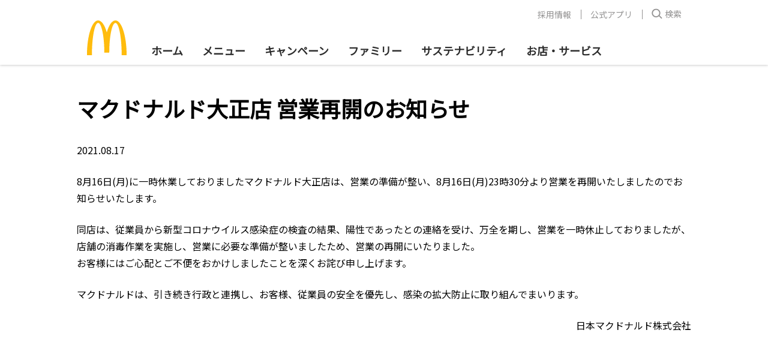

--- FILE ---
content_type: text/html; charset=utf-8
request_url: https://www.mcdonalds.co.jp/company/news/210817l/
body_size: 7740
content:
<!DOCTYPE html>

<html lang='ja'>
<head>
<meta charset='utf-8'></meta>
<title>マクドナルド大正店 営業再開のお知らせ | マクドナルド公式</title>
<meta name="description" content="">
<meta name="keywords" content="">
<meta property="og:image" name="og:image" content="https://www.mcdonalds.co.jp/assets/images/mcdonalds.logo.og.png">
<meta property="og:title" name="og:title" content="マクドナルド大正店 営業再開のお知らせ | マクドナルド公式">
<meta property="og:type" name="og:type" content="website">
<meta property="og:url" name="og:url" content="https://www.mcdonalds.co.jp/company/news/210817l/">
<meta property="twitter:site" name="twitter:site" content="@McDonaldsJapan">
<link rel="canonical" href="https://www.mcdonalds.co.jp/company/news/210817l/">
<meta http-equiv='X-UA-Compatible' content='IE=edge'></meta>

<meta content='true' name='HandheldFriendly'></meta>

<meta content='yes' name='apple-mobile-web-app-capable'></meta>

<meta content='black' name='apple-mobile-web-app-status-bar-style'></meta>

<meta name='format-detection' content='telephone=no'></meta>

<meta name='viewport' content='width=device-width, initial-scale=1, user-scalable=no'></meta>

<link href='/assets/mcd/mcd.0724a07.css' rel='stylesheet' type='text/css'></link>

<link href='/assets/fonts/font-family.css?v2' rel='stylesheet' type='text/css'></link>

<link href='https://fonts.googleapis.com/css?family=Noto+Sans+JP&display=swap' rel='stylesheet' type='text/css'></link>

				<script>
				function checkFlag(searchStr, prefixText) {
					prefixText = prefixText||'Mcd_param_';
					const fullKey = prefixText + searchStr;
					const data = sessionStorage.getItem(fullKey);
					let hasFlag = false;
					if (data) {
					  hasFlag = true;
					} else {
					  if (location.search.search(searchStr) != -1) {
						sessionStorage.setItem(fullKey, true);
						hasFlag = true;
					  }
					}
				  
					return hasFlag;
				  }

				checkFlag('utm_source=JMA');
				
				if(checkFlag('m=1')){
					window.addEventListener('DOMContentLoaded', (event) => {
						var $header=document.querySelector(".container-header");
						var $footer=document.querySelector(".footer-container");
						var $sns = document.querySelector("#freestyle-apps-sns");
						var $hidden = document.querySelectorAll("[id^='js-hybrid-hidden']");
						$header && $header.remove();
						$footer && $footer.remove();
						$sns&& $sns.remove();
						$hidden && $hidden.length && $hidden.forEach(function(hide){hide.remove()});
					});
				}
				</script>
				
	<script>
		  window.dataLayer = window.dataLayer || [];
		  dataLayer.push({"event":"datalayer-initialized","site":{"name":"MCD.JP.WEB","cmsName":"thePlant CMS","cmsVersion":"0.0.1","currencyCode":"JPY","environment":"production"},"page":{"language":"ja-jp","modified_date":"2025-12-18 23:02","name":"マクドナルド大正店 営業再開のお知らせ","type":"/company/news"},"ecommerce":{}});
	</script>
	<script type='application/ld+json'>{"@context":"https://schema.org","@type":"NewsArticle","Headline":"マクドナルド大正店 営業再開のお知らせ | マクドナルド公式","Description":"","DatePublished":"2021-08-31T11:22:59.849092+09:00","DateModified":"2025-12-18T23:02:22.213233967+09:00","MainEntityOfPage":{"@type":"WebPage","@id":"https://www.mcdonalds.co.jp/company/news/210817l/"},"Image":{"@type":"ImageObject","URL":"https://www.mcdonalds.co.jp/assets/images/mcdonalds.logo.og.png"},"Publisher":{"@type":"Organization","Name":"McDonald's Corporation","Logo":{"@type":"ImageObject","URL":"https://www.mcdonalds.co.jp/common/img/logo.png","Width":35,"Height":27}},"CopyrightHolder":{"@type":"Organization","Name":"McDonald's Corporation","Logo":{"@type":"ImageObject","URL":"https://www.mcdonalds.co.jp/common/img/logo.png","Width":35,"Height":27}},"Author":{"@type":"Organization","Name":"McDonald's Corporation","Logo":{"@type":"ImageObject","URL":"https://www.mcdonalds.co.jp/common/img/logo.png","Width":35,"Height":27}},"CopyrightYear":2025}</script>
<!-- Google Tag Manager -->
<script>(function(w,d,s,l,i){w[l]=w[l]||[];w[l].push({'gtm.start':
new Date().getTime(),event:'gtm.js'});var f=d.getElementsByTagName(s)[0],
j=d.createElement(s),dl=l!='dataLayer'?'&l='+l:'';j.async=true;j.src=
'//www.googletagmanager.com/gtm.js?id='+i+dl;f.parentNode.insertBefore(j,f);
})(window,document,'script','dataLayer','GTM-TJV7WW');</script>
<!-- End Google Tag Manager -->
</head>

<body data-site-domain='https://www.mcdonalds.co.jp' class='bg-white'>
<!-- Google Tag Manager (noscript) -->
<noscript><iframe src="//www.googletagmanager.com/ns.html?id=GTM-TJV7WW"
height="0" width="0" style="display:none;visibility:hidden"></iframe></noscript>
<!-- End Google Tag Manager (noscript) -->

<div class='container-header shadow bg-white relative'>
<header data-box-size='lg' class='bg-white flex flex-wrap justify-between relative px-8:lg pt-3:lg px-0:lg-1px mx-auto'>
<button type='button' class='container-header__hamburger js-container-header__hamburger hidden:lg m-0 container-container rounded-none bg-white inline-flex flex-col justify-center items-center'>
<span></span>
</button>

<a href='/' class='container-header__logo'>
<img src='/assets/images/mcd-logo.svg' alt='mcd logo icon'></img>
</a>

<div class='flex hidden:lg'>
<button type='button' class='js-container-header__search-bar-trigger container-header__search hidden:lg m-0 container-container rounded-none bg-white inline-flex flex-col justify-center'>
					<svg
					width="32"
					height="32"
					viewBox="0 0 48 48"
					xmlns="http://www.w3.org/2000/svg"
				  >
					<g fill="none" fill-rule="evenodd">
					  <path d="M0 0h48v48H0z" />
					  <g fill="#2D2D2D" fill-rule="nonzero">
						<path
						  d="M22 11.5c6.351 0 11.5 5.149 11.5 11.5S28.351 34.5 22 34.5 10.5 29.351 10.5 23 15.649 11.5 22 11.5zm0 3a8.5 8.5 0 100 17 8.5 8.5 0 000-17z"
						/>
						<path d="M30.327 28.098L28.2 30.212l8.036 8.089 2.129-2.114z" />
					  </g>
					</g>
				  </svg></button>
<a href="https://mcdonalds.go.link?adj_t=1pd2p3y3&adj_engagement_type=fallback_click&adj_deep_link=mcdonaldsjp%3A%2F%2Forder" data-ga-click-event='{ "event": "Nav_tapCart" }' class="container-container flex items-center pl-0"><svg width="32" height="32" viewBox="0 0 32 32" fill="none" xmlns="http://www.w3.org/2000/svg">
				<path fill-rule="evenodd" clip-rule="evenodd" d="M6.4196 6.72884H4.7963C4.08037 6.72884 3.5 6.14847 3.5 5.43254C3.5 5.34305 3.57255 5.27051 3.66204 5.27051H6.4196C7.48242 5.27051 8.41819 5.97069 8.71808 6.99032L12.181 18.7642C12.2983 19.1632 12.6645 19.4372 13.0804 19.4372H22.2037C22.9196 19.4372 23.5 20.0175 23.5 20.7335C23.5 20.823 23.4275 20.8955 23.338 20.8955H13.0804C12.0176 20.8955 11.0818 20.1953 10.7819 19.1757L7.31901 7.40181C7.20166 7.00283 6.83549 6.72884 6.4196 6.72884Z" fill="#2D2D2D"></path>
				<circle cx="13.5" cy="24.333" r="1.77083" stroke="#2D2D2D" stroke-width="1.45833"></circle>
				<circle cx="21" cy="24.333" r="1.77083" stroke="#2D2D2D" stroke-width="1.45833"></circle>
				<path d="M8.91675 8.9165H25.2216C25.8014 8.9165 26.204 9.49388 26.0036 10.0379L23.701 16.2879C23.5803 16.6155 23.2681 16.8332 22.919 16.8332H11.0001" stroke="#2D2D2D" stroke-width="1.45833"></path>
			  </svg>
			</a></div>

<div class='container-header__menu-wrapper width-100 ml-4:lg'>
<div class='container-header__top-level-menu-wrapper invisible flex:lg bg-white opacity-0 absolute width-100 left-0 z-100 invisible'>
<div class='container-header__top-level-menu width-100'>
<ul class='m-0 py-4 px-6 p-0:lg flex:lg'>
<li class='list-none mb-4 mb-0:lg mr-4:lg'>
<a href='/' class='no-underline block h-xs line-height-md p-2:lg my-0 font-semibold'>ホーム</a>
</li>

<li class='list-none mb-4 mb-0:lg mr-4:lg'>
<a href='/menu/' class='no-underline block h-xs line-height-md p-2:lg my-0 font-semibold flex justify-between items-center'>
<span>メニュー</span>

<span class='header-submenu-toggle-btn'></span>
</a>

<ul class='header-submenu hidden:lg list-disc pl-0 ml-0'>
<li class='font-semibold mb-0'>
<a href='/menu/' class='no-underline'>おすすめ</a>
</li>

<li class='font-semibold mb-0'>
<a href='/menu/burger/' class='no-underline'>バーガー</a>
</li>

<li class='font-semibold mb-0'>
<a href='/menu/set/' class='no-underline'>セット</a>
</li>

<li class='font-semibold mb-0'>
<a href='/menu/side/' class='no-underline'>サイドメニュー</a>
</li>

<li class='font-semibold mb-0'>
<a href='/menu/drink/' class='no-underline'>ドリンク</a>
</li>

<li class='font-semibold mb-0'>
<a href='/menu/happyset/' class='no-underline'>ハッピーセット</a>
</li>

<li class='font-semibold mb-0'>
<a href='/menu/morning/' class='no-underline'>朝マック</a>
</li>

<li class='font-semibold mb-0'>
<a href='/menu/dinner/' class='no-underline'>夜マック</a>
</li>

<li class='font-semibold mb-0'>
<a href='/menu/dessert/' class='no-underline'>スイーツ</a>
</li>

<li class='font-semibold mb-0'>
<a href='/menu/mccafe/' class='no-underline'>マックカフェ</a>
</li>
</ul>
</li>

<li class='list-none mb-4 mb-0:lg mr-4:lg'>
<a href='/campaign/' class='no-underline block h-xs line-height-md p-2:lg my-0 font-semibold'>キャンペーン</a>
</li>

<li class='list-none mb-4 mb-0:lg mr-4:lg'>
<a href='/family/' class='no-underline block h-xs line-height-md p-2:lg my-0 font-semibold'>ファミリー</a>
</li>

<li class='list-none mb-4 mb-0:lg mr-4:lg'>
<a href='/sustainability/' class='no-underline block h-xs line-height-md p-2:lg my-0 font-semibold'>サステナビリティ</a>
</li>

<li class='list-none mb-0'>
<a href='/shop/' class='no-underline block h-xs line-height-md p-2:lg my-0 font-semibold'>お店・サービス</a>
</li>
</ul>

<div class='px-6 hidden:lg'>
<div style='border-bottom: 1px solid #d8d8d8;'></div>
</div>
</div>

<div class='container-header__info-link-group hidden flex:lg whitespace-no-wrap mb-4 mb-7:lg'>
<ul class='flex justify-end m-0 p-0 width-100'>
<li class='list-none m-0 relative flex hidden:lg' style='order: 0;'><svg width="21" height="24" viewBox="0 0 21 24" fill="none" xmlns="http://www.w3.org/2000/svg">
								<path fill-rule="evenodd" clip-rule="evenodd" d="M1.8147 5.04688H0.597222C0.0602786 5.04688 -0.375 4.6116 -0.375 4.07465C-0.375 4.00753 -0.32059 3.95312 -0.253472 3.95312H1.8147C2.61181 3.95312 3.31365 4.47826 3.53856 5.24298L6.13574 14.0734C6.22375 14.3726 6.49839 14.5781 6.8103 14.5781H13.6528C14.1897 14.5781 14.625 15.0134 14.625 15.5503C14.625 15.6175 14.5706 15.6719 14.5035 15.6719H6.8103C6.01319 15.6719 5.31135 15.1467 5.08644 14.382L2.48926 5.5516C2.40125 5.25236 2.12661 5.04688 1.8147 5.04688Z" fill="#2D2D2D"></path>
								<circle cx="7.125" cy="18.25" r="1.32812" stroke="#2D2D2D" stroke-width="1.09375"></circle>
								<circle cx="12.75" cy="18.25" r="1.32812" stroke="#2D2D2D" stroke-width="1.09375"></circle>
								<path d="M3.6875 6.6875H15.9162C16.351 6.6875 16.653 7.12053 16.5026 7.52857L14.7757 12.2161C14.6851 12.4618 14.451 12.625 14.1892 12.625H5.25" stroke="#2D2D2D" stroke-width="1.09375"></path>
							  </svg>
<a data-ga-click-event='{ "event": "NavMenu_tapCart" }' href='https://mcdonalds.go.link?adj_t=1pd2p3y3&adj_engagement_type=fallback_click&adj_deep_link=mcdonaldsjp%3A%2F%2Forder' class='block ml-1 no-underline'>
<span>モバイルオーダー</span>

<span class='block text-muted text-ssm line-height-normal'>スマホでスムーズにご注文・お支払い</span>
</a>
</li>

<li class='list-none m-0 line-height-0 flex items-center relative pl-5 pl-0:lg' style='order: 2;'>
<a href='/recruit/crew_recruiting/' class='no-underline px-4 block line-height-mdl'>採用情報</a>
</li>

<li class='list-none m-0 line-height-0 flex items-center relative pl-5 pl-0:lg' style='order: 2;'>
<a href='/shop/mobile/' class='no-underline px-4 block line-height-mdl'>公式アプリ</a>
</li>

<li class='list-none m-0 relative' style='order: 1;'>
<button type='button' class='js-container-header__search-bar-trigger container-header__info-link-search-btn px-4 flex items-center bg-white'>
											<svg width="18" height="18" viewBox="0 0 29 28">
												<g fill="#939292">
													<path
														d="m12 .5c6.3512746 0 11.5 5.14872538 11.5 11.5 0 6.3512746-5.1487254 11.5-11.5 11.5-6.35127462 0-11.5-5.1487254-11.5-11.5 0-6.35127462 5.14872538-11.5 11.5-11.5zm0 3c-4.69442037 0-8.5 3.80557963-8.5 8.5 0 4.6944204 3.80557963 8.5 8.5 8.5 4.6944204 0 8.5-3.8055796 8.5-8.5 0-4.69442037-3.8055796-8.5-8.5-8.5z"
													/>
													<path
														d="m20.3274794 17.0976398-2.1282468 2.1143713 8.0361819 8.0889188 2.1282467-2.1143713z"
													/>
												</g>
											</svg>
<span class='ml-1 line-height-mdl'>検索</span>
</button>
</li>
</ul>

<div class='lang-switch width-100 mt-4 hidden:lg'>
<div class='flex py-4'>
<a href='/company/news/210817l/' class='no-underline flex items-center mr-4 active'>
<span class='text-sm'>日本語</span>
<svg class="ml-1" width="14" height="10" xmlns="http://www.w3.org/2000/svg" viewBox="0 0 14 10">
									<g fill="none" fill-rule="evenodd">
									  <path d="M216-547v671h-375v-671h375z" fill="#FFF"></path>
									  <path d="M4.986 6.83L2.158 2.98.547 4.166l4.161 5.664 8.803-8.239L12.145.13z" fill="#DB0007" fill-rule="nonzero"></path>
									</g></svg></a>

<a href='/en/menu/' class='no-underline flex items-center mr-4'>
<span class='text-sm font-speedee font-normal'>English</span>
<svg class="ml-1 invisible" width="14" height="10" xmlns="http://www.w3.org/2000/svg" viewBox="0 0 14 10">
									<g fill="none" fill-rule="evenodd">
									  <path d="M216-547v671h-375v-671h375z" fill="#FFF"></path>
									  <path d="M4.986 6.83L2.158 2.98.547 4.166l4.161 5.664 8.803-8.239L12.145.13z" fill="#DB0007" fill-rule="nonzero"></path>
									</g>
								  </svg></a>
</div>
</div>
</div>
</div>
</div>
</header>

<div class='hidden js-container-header__search-bar flex justify-center opacity-0 overflow-hidden container-header__search-bar container-container py-2 py-4:lg absolute bg-white left-0 right-0'>
<form action='//search.mcdonalds.co.jp/search' method='GET' class='flex flex-1 overflow-hidden rounded'>
<button type='submit' class='container-header__search-bar-submit-btn rounded-none bg-white px-2'>
							<svg width="24" height="24" viewBox="0 0 24 24">
								<g fill="none" fill-rule="evenodd" stroke="#939292">
									<circle cx="10.5" cy="10.5" r="7.5" stroke-width="2" />
									<path d="m17 17 4 4" stroke-linecap="round" stroke-width="4" />
								</g>
							</svg>
						</button>

<input name='query' type='text' maxlength='100' placeholder='検索ワードを入力してください' class='container-header__search-bar-input flex-1 text-sm p-2'></input>
</form>

<button type='button' class='js-container-header__search-bar-close-btn container-header__search-bar-close-btn p-0 rounded-none bg-transparent ml-2 ml-4:lg'>
						<svg width="25" height="24" viewBox="0 0 20 20">
							<g fill="none" fill-rule="evenodd">
								<circle cx="10" cy="10" fill="#2d2d2d" r="10" />
								<path
									d="m6 0v4h4v2h-4.001l.001 4h-2l-.001-4h-3.999v-2h4v-4z"
									fill="#fff"
									transform="matrix(.70710678 .70710678 -.70710678 .70710678 10 2.928932)"
								/>
							</g>
						</svg>
					</button>
</div>
</div>

<div id='basictext-1bbcb4230f704421802b12f7cff93dcc' data-box-size='lg' data-container-bg='false' data-container-id='ベーシックテキスト-20210830113223576890-1' class='container-instance mx-auto container-text text-black'>
<div class='container-instance-bg'>
<div data-box-size='lg' class='container-container rich-text-with-m-0'><h1 class="h-l">マクドナルド大正店 営業再開のお知らせ</h1>
<p>2021.08.17</p>
<p>8月16日(月)に一時休業しておりましたマクドナルド大正店は、営業の準備が整い、8月16日(月)23時30分より営業を再開いたしましたのでお知らせいたします。</p>
<p>同店は、従業員から新型コロナウイルス感染症の検査の結果、陽性であったとの連絡を受け、万全を期し、営業を一時休止しておりましたが、店舗の消毒作業を実施し、営業に必要な準備が整いましたため、営業の再開にいたりました。<br>
お客様にはご心配とご不便をおかけしましたことを深くお詫び申し上げます。</p>
<p>マクドナルドは、引き続き行政と連携し、お客様、従業員の安全を優先し、感染の拡大防止に取り組んでまいります。</p>
<p class="text-right">日本マクドナルド株式会社</p></div>
</div>
</div>
 
<div id='footer' class='footer-container bg-white overflow-hidden py-4 pt-10:md pb-6:md mt-16 mt-36:md'>
<div data-box-size='lg' class='container-container'>
<div class='grid grid-col-6:md block flex:md'>
<div class='grid-item'>
<div class='grid-item-inner'>
<ul class='footer-link-list list-none text-black-charcoal text-xs font-medium pl-0 mb-0 mb-8:md flex block:md flex-wrap'>
<li class='footer-link-list-title font-bold line-height-md mb-3 width-100 px-1 text-sm'>
<a href='/' class='no-underline'>ホーム</a>
</li>
</ul>

<ul data-header-menu-json-path='https://www.mcdonalds.co.jp/header.json' data-highlight-menu-id='0' class='footer-link-collection footer-link-list list-none text-black-charcoal text-xs font-medium pl-0 mb-0 mb-8:md flex block:md flex-wrap'>
<li class='footer-link-list-title font-bold line-height-md mb-3 width-100 px-1 text-sm'>
<a href='/menu/' class='no-underline'>メニュー</a>
</li>

<li class='footer-link-list-item line-height-md mb-2 width-50 px-1'>
<a href='/menu/' class='no-underline'>おすすめ</a>
</li>

<li class='footer-link-list-item line-height-md mb-2 width-50 px-1'>
<a href='/menu/burger/' class='no-underline'>バーガー</a>
</li>

<li class='footer-link-list-item line-height-md mb-2 width-50 px-1'>
<a href='/menu/set/' class='no-underline'>セット</a>
</li>

<li class='footer-link-list-item line-height-md mb-2 width-50 px-1'>
<a href='/menu/side/' class='no-underline'>サイドメニュー</a>
</li>

<li class='footer-link-list-item line-height-md mb-2 width-50 px-1'>
<a href='/menu/drink/' class='no-underline'>ドリンク</a>
</li>

<li class='footer-link-list-item line-height-md mb-2 width-50 px-1'>
<a href='/menu/happyset/' class='no-underline'>ハッピーセット®</a>
</li>

<li class='footer-link-list-item line-height-md mb-2 width-50 px-1'>
<a href='/menu/morning/' class='no-underline'>朝マック®</a>
</li>

<li class='footer-link-list-item line-height-md mb-2 width-50 px-1'>
<a href='/menu/dinner/' class='no-underline'>夜マック®</a>
</li>

<li class='footer-link-list-item line-height-md mb-2 width-50 px-1'>
<a href='/menu/dessert/' class='no-underline'>スイーツ</a>
</li>

<li class='footer-link-list-item line-height-md mb-2 width-50 px-1'>
<a href='/menu/mccafe/' class='no-underline'>マックカフェ®︎</a>
</li>
</ul>
</div>
</div>

<div class='grid-item'>
<div class='grid-item-inner'>
<ul class='footer-link-list list-none text-black-charcoal text-xs font-medium pl-0 mb-0 mb-8:md flex block:md flex-wrap'>
<li class='footer-link-list-title font-bold line-height-md mb-3 width-100 px-1 text-sm'>
<a href='/campaign/' class='no-underline'>キャンペーン</a>
</li>

<li class='footer-link-list-item line-height-md mb-2 width-50 px-1'>
<a href='/campaign/#campaign-products' class='no-underline'>商品</a>
</li>

<li class='footer-link-list-item line-height-md mb-2 width-50 px-1'>
<a href='/campaign/#campaign-family-service' class='no-underline'>ファミリーサービス</a>
</li>

<li class='footer-link-list-item line-height-md mb-2 width-50 px-1'>
<a href='/campaign/#campaign-information' class='no-underline'>インフォメーション</a>
</li>
</ul>

<ul class='footer-link-list list-none text-black-charcoal text-xs font-medium pl-0 mb-0 mb-8:md flex block:md flex-wrap'>
<li class='footer-link-list-title font-bold line-height-md mb-3 width-100 px-1 text-sm text-sm'>
<a href='/family/' class='no-underline'>ファミリー</a>
</li>

<li class='footer-link-list-item line-height-md mb-2 width-50 px-1'>
<a href='/family/toy_recycle/' class='no-underline'>おもちゃリサイクル</a>
</li>

<li class='footer-link-list-item line-height-md mb-2 width-50 px-1'>
<a href='/family/adventure/' class='no-underline'>マックアドベンチャー®</a>
</li>

<li class='footer-link-list-item line-height-md mb-2 width-50 px-1'>
<a href='/family/happyset/' class='no-underline'>ハッピーセット 本・おもちゃ紹介</a>
</li>

<li class='footer-link-list-item line-height-md mb-2 width-50 px-1'>
<a href='/family/birthday_party/' class='no-underline'>バースデーパーティー</a>
</li>

<li class='footer-link-list-item line-height-md mb-2 width-50 px-1'>
<a href='/family/playplace/' class='no-underline'>プレイプレイス（旧プレイランド）</a>
</li>
</ul>
</div>
</div>

<div class='grid-item'>
<div class='grid-item-inner'>
<ul class='footer-link-list list-none text-black-charcoal text-xs font-medium pl-0 mb-0 mb-8:md flex block:md flex-wrap'>
<li class='footer-link-list-title font-bold line-height-md mb-3 width-100 px-1 text-sm'>
<a href='/sustainability/' class='no-underline'>サステナビリティ</a>
</li>

<li class='footer-link-list-item line-height-md mb-2 width-50 px-1'>
<a href='/sustainability/food/' class='no-underline'>安心でおいしいお食事を</a>
</li>

<li class='footer-link-list-item line-height-md mb-2 width-50 px-1'>
<a href='/sustainability/environment/' class='no-underline'>地球環境のために</a>
</li>

<li class='footer-link-list-item line-height-md mb-2 width-50 px-1'>
<a href='/sustainability/local/' class='no-underline'>地域の仲間にサポートを</a>
</li>

<li class='footer-link-list-item line-height-md mb-2 width-50 px-1'>
<a href='/sustainability/people/' class='no-underline'>働きがいをすべての人に</a>
</li>

<li class='footer-link-list-item line-height-md mb-2 width-50 px-1'>
<a href='/sustainability/smilestory/' class='no-underline'>Smile Story</a>
</li>

<li class='footer-link-list-item line-height-md mb-2 width-50 px-1'>
<a href='/sustainability/sdgs/' class='no-underline'>マクドナルドとSDGs</a>
</li>

<li class='footer-link-list-item line-height-md mb-2 width-50 px-1'>
<a href='/sustainability/sustainability_report/' class='no-underline'>サステナビリティレポート</a>
</li>
</ul>
</div>
</div>

<div class='grid-item'>
<div class='grid-item-inner'>
<ul class='footer-link-list list-none text-black-charcoal text-xs font-medium pl-0 mb-0 mb-8:md flex block:md flex-wrap'>
<li class='footer-link-list-title font-bold line-height-md mb-3 width-100 px-1 text-sm'>
<a href='/shop/' class='no-underline'>お店・サービス</a>
</li>

<li class='footer-link-list-item line-height-md mb-2 width-50 px-1'>
<a href='/shop/eotf/' class='no-underline'>未来型店舗体験</a>
</li>

<li class='footer-link-list-item line-height-md mb-2 width-50 px-1'>
<a href='/shop/mobile/' class='no-underline'>日本マクドナルド公式アプリ</a>
</li>

<li class='footer-link-list-item line-height-md mb-2 width-50 px-1'>
<a href='/shop/mcdelivery/' class='no-underline'>マックデリバリー®</a>
</li>

<li class='footer-link-list-item line-height-md mb-2 width-50 px-1'>
<a href='/shop/kodo/' class='no-underline'>KODO</a>
</li>

<li class='footer-link-list-item line-height-md mb-2 width-50 px-1'>
<a href='/shop/mcdwifi/' class='no-underline'>マクドナルド FREE Wi-Fi</a>
</li>

<li class='footer-link-list-item line-height-md mb-2 width-50 px-1'>
<a href='/shop/payment/' class='no-underline'>お支払い方法</a>
</li>
</ul>
</div>
</div>

<div class='grid-item'>
<div class='grid-item-inner'>
<ul class='footer-link-list list-none text-black-charcoal text-xs font-medium pl-0 mb-0 mb-8:md flex block:md flex-wrap'>
<li class='footer-link-list-title font-bold line-height-md mb-3 width-100 px-1 text-sm'>会社情報</li>

<li class='footer-link-list-item line-height-md mb-2 width-50 px-1'>
<a href='/company/message/' class='no-underline'>代表挨拶</a>
</li>

<li class='footer-link-list-item line-height-md mb-2 width-50 px-1'>
<a href='/company/outline/' class='no-underline'>会社案内</a>
</li>

<li class='footer-link-list-item line-height-md mb-2 width-50 px-1'>
<a href='/sustainability/local/' class='no-underline'>社会とのつながり</a>
</li>

<li class='footer-link-list-item line-height-md mb-2 width-50 px-1'>
<a href='/sustainability/sustainability_report/' class='no-underline'>サステナビリティレポート</a>
</li>

<li class='footer-link-list-item line-height-md mb-2 width-50 px-1'>
<a href='/sustainability/people/hamburger_university/' class='no-underline'>ハンバーガー大学</a>
</li>

<li class='footer-link-list-item line-height-md mb-2 width-50 px-1'>
<a href='/company/landowner/' class='no-underline'>土地・建物募集</a>
</li>

<li class='footer-link-list-item line-height-md mb-2 width-50 px-1'>
<a href='/company/fc/' class='no-underline'>フランチャイズオーナー募集</a>
</li>

<li class='footer-link-list-item line-height-md mb-2 width-50 px-1'>
<a href='/company/news/' class='no-underline'>ニュースリリース</a>
</li>
</ul>
</div>
</div>

<div class='grid-item'>
<div class='grid-item-inner'>
<ul class='footer-link-list list-none text-black-charcoal text-xs font-medium pl-0 mb-0 mb-8:md flex block:md flex-wrap'>
<li class='footer-link-list-title font-bold line-height-md mb-3 width-100 px-1 text-sm'>お問い合わせ</li>

<li class='footer-link-list-item line-height-md mb-2 width-50 px-1'>
<a href='/cservice/' class='no-underline'>お客様相談窓口</a>
</li>

<li class='footer-link-list-item line-height-md mb-2 width-50 px-1'>
<a href='/cservice/faq/' class='no-underline'>よくあるご質問</a>
</li>
</ul>

<ul class='footer-link-list list-none text-black-charcoal text-xs font-medium pl-0 mb-0 mb-8:md flex block:md flex-wrap'>
<li class='footer-link-list-title font-bold line-height-md mb-3 width-100 px-1 text-sm'>採用情報</li>

<li class='footer-link-list-item line-height-md mb-2 width-50 px-1'>
<a href='/recruit/crew_recruiting/' class='no-underline'>アルバイト採用</a>
</li>

<li class='footer-link-list-item line-height-md mb-2 width-50 px-1'>
<a href='/recruit/staff_recruiting/' class='no-underline'>社員採用</a>
</li>

<li class='footer-link-list-item line-height-md mb-2 width-50 px-1'>
<a href='/sustainability/people/challenge/' class='no-underline'>障がい者採用</a>
</li>

<li class='footer-link-list-item line-height-md mb-2 width-50 px-1'>
<a href='https://fc-career.mcdonalds-online.com/' class='no-underline'>フランチャイズ社員採用</a>
</li>
</ul>

<ul class='footer-link-list list-none text-black-charcoal text-xs font-medium pl-0 mb-0 mb-8:md flex block:md flex-wrap'>
<li class='footer-link-list-title font-bold line-height-md mb-3 width-100 px-1 text-sm'>アプリ・SNS</li>

<li class='footer-link-list-item line-height-md mb-2 width-50 px-1'>
<a href='/shop/mobile/' class='no-underline'>公式アプリ</a>
</li>

<li class='footer-link-list-item line-height-md mb-2 width-50 px-1'>
<a href='https://www.facebook.com/McDonaldsJapan/' class='no-underline'>Facebook</a>
</li>

<li class='footer-link-list-item line-height-md mb-2 width-50 px-1'>
<a href='https://x.com/mcdonaldsjapan' class='no-underline'>X(Twitter)</a>
</li>

<li class='footer-link-list-item line-height-md mb-2 width-50 px-1'>
<a href='https://www.youtube.com/user/whatsupmcdonalds' class='no-underline'>YouTube</a>
</li>
</ul>
</div>
</div>
</div>

<div class='lang-switch mt-4'>
<div class='flex py-4'>
<a href='/company/news/210817l/' class='no-underline flex items-center mr-4:md-1px mr-0 active'>
<span class='text-sm'>日本語</span>
<svg class="ml-1 " width="14" height="10" xmlns="http://www.w3.org/2000/svg" viewBox="0 0 14 10">
						<g fill="none" fill-rule="evenodd">
						  <path d="M216-547v671h-375v-671h375z" fill="#FFF"></path>
						  <path d="M4.986 6.83L2.158 2.98.547 4.166l4.161 5.664 8.803-8.239L12.145.13z" fill="#DB0007" fill-rule="nonzero"></path>
						</g></svg></a>

<a href='/en/menu/' class='no-underline flex items-center mr-4:md-1px mr-0'>
<span class='text-md text-sm:md-1px font-speedee font-normal'>English</span>
<svg class="ml-1 invisible" width="14" height="10" xmlns="http://www.w3.org/2000/svg" viewBox="0 0 14 10">
                <g fill="none" fill-rule="evenodd">
                  <path d="M216-547v671h-375v-671h375z" fill="#FFF"></path>
                  <path d="M4.986 6.83L2.158 2.98.547 4.166l4.161 5.664 8.803-8.239L12.145.13z" fill="#DB0007" fill-rule="nonzero"></path>
                </g>
              </svg></a>
</div>
</div>

<div class='footer-copyright text-muted font-medium text-xs line-height-md whitespace-no-wrap mt-6 mt-16:md mb-4 relative'>
<ul class='footer-copyright-link list-none mb-6 ml-1:md pl-0 hidden:md'>
<li class='footer-copyright-link-item line-height-md mb-0 px-2 inline-block'>
<a href='/policy/' class='no-underline'>利用規約</a>
</li>

<li class='footer-copyright-link-item line-height-md mb-0 px-2 inline-block'>
<a href='/privacy/' class='no-underline'>個人情報保護方針</a>
</li>

<li class='footer-copyright-link-item line-height-md mb-0 px-2 inline-block'>
<a href='/law/' class='no-underline'>法律に基づく情報</a>
</li>

<li class='footer-copyright-link-item line-height-md mb-0 px-2 block'>
<a href='http://www.mcd-holdings.co.jp/' class='no-underline'>日本マクドナルドホールディングス</a>
</li>
</ul>

<span class='font-speedee footer-copyright-text text-sm:md-1px text-muted text-xs'>©2021 McDONALD’S. All Rights Reserved.</span>

<ul class='footer-copyright-link list-none mb-0 ml-1:md pl-0 inline-block:md hidden'>
<li class='footer-copyright-link-item line-height-md mb-0 px-1:md px-2:lg inline-block'>
<a href='/policy/' class='no-underline'>利用規約</a>
</li>

<li class='footer-copyright-link-item line-height-md mb-0 px-1:md px-2:lg inline-block'>
<a href='/privacy/' class='no-underline'>個人情報保護方針</a>
</li>

<li class='footer-copyright-link-item line-height-md mb-0 px-1:md px-2:lg inline-block'>
<a href='/law/' class='no-underline'>法律に基づく情報</a>
</li>

<li class='footer-copyright-link-item line-height-md mb-0 px-1:md px-2:lg inline-block'>
<a href='http://www.mcd-holdings.co.jp/' class='no-underline'>日本マクドナルドホールディングス</a>
</li>
</ul>

<div class='footer-copyright-logo inline-block absolute'>
<img data-src='/assets/images/mcd-logo.svg' alt='footer logo icon' class='lazyload'></img>
</div>
</div>
</div>
</div>

<div class='ie-messages fixed width-100 height-100 top-0 left-0 bg-grey-light'>
<div class='ie-messages-body'>
<div class='ie-messages-logo-text table mb-10 clearfix'>
<a href='/' class='ie-messages-logo table-cell rounded-lg pr-6'>
<img src='/assets/images/ie-mcd-logo.png' width='102' height='102'></img>
</a>

<p class='ie-messages-text table-cell line-height-lg text-xl'>現在お使いのブラウザーはサポートされていません。
<br>一部の機能が正しく動作しない場合があります。</p>
</div>

<div class='text-center'>
<a href='https://www.google.com/chrome/' class='ie-messages-download-btn bg-white no-underline p-6 rounded-full'>Google Chrome をダウンロードする</a>
</div>
</div>
</div>

<script type='text/javascript' src='/assets/mcd/mcd.90f2fe6.js'></script>
</body>
</html>
